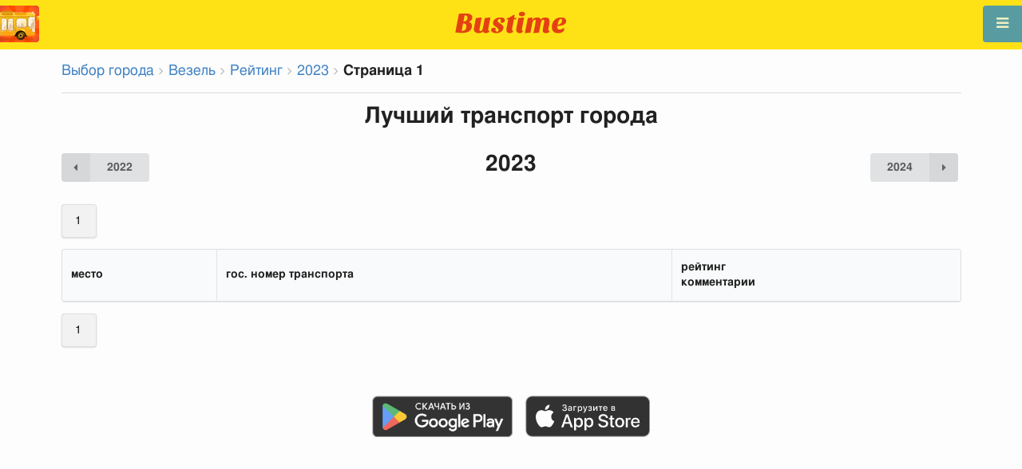

--- FILE ---
content_type: text/html; charset=utf-8
request_url: https://ru.busti.me/wesel/top/2023/
body_size: 8434
content:
<!doctype html><html lang="ru"><head><script async src="https://www.googletagmanager.com/gtag/js?id=G-MD4RJR9ZS9"></script><script>
    function gtag_conversion() {
        gtag('event', 'conversion', {
            'send_to': 'AW-16696673122/02btCIPFj-wZEOKGzJk-',
            'value': 0.1,
            'currency': 'EUR'
        });
    }

    gtag_metric_try.callback = null;

    function gtag_metric_try(name_event, params = {}) {
        gtag('event', name_event, params);

        if (typeof gtag_metric_try.callback === 'function') {
            gtag_metric_try.callback(name_event, params);
        }
    }

    gtag_metric_try.callback = (name, params) => {
        console.log(name, params);
    };

    </script><script>
     window.dataLayer = window.dataLayer || [];
     function gtag(){dataLayer.push(arguments);}
     gtag('js', new Date());
     gtag('config', 'G-MD4RJR9ZS9');
   </script><script>
    function gtag_metric(name_event, params = {}) {
        try {
            gtag_metric_try(name_event, params);
        } catch (error) {
            console.log('unable gtag');
        }
    }
</script><meta charset="UTF-8"/><link rel="apple-touch-icon" sizes="180x180" href="https://sel.bustm.net/static/img/favicons/apple-touch-icon.png"><link rel="icon" type="image/png" sizes="32x32" href="https://sel.bustm.net/static/img/favicons/favicon-32x32.png"><link rel="icon" type="image/png" sizes="16x16" href="https://sel.bustm.net/static/img/favicons/favicon-16x16.png"><link rel="manifest" href="https://sel.bustm.net/static/img/favicons/bustime.webmanifest?v=1"><link rel="mask-icon" href="https://sel.bustm.net/static/img/favicons/safari-pinned-tab.svg" color="#ffe216"><link rel="shortcut icon" href="https://sel.bustm.net/static/img/favicons/favicon.ico"><meta name="msapplication-TileColor" content="#ffe216"><meta name="msapplication-config" content="https://sel.bustm.net/static/img/favicons/browserconfig.xml"><title>Лучший транспорт города 2023, Везель</title><meta name="description" content="Рейтинг транспорта в г. Везель. Поставьте оценку и комментарий после поездки и повлияйте на ежемесячный рейтинг."><meta name="keywords" content="автобусы, маршруты online, городской транспорт , где едет, движение, положение, информационное табло, в режиме реального времени, на карте, остановки, схема движения, транспорт онлайн, бастайм"><meta property="og:title" content="Время Автобуса"><meta property="og:image" content="https://ru.busti.me/static/img/bustime-2.0.png"><meta property="vk:image" content="https://ru.busti.me/static/img/bustime-2.0.png"><meta name="apple-mobile-web-app-capable" content="yes"><meta name="mobile-web-app-capable" content="yes"><meta name="apple-mobile-web-app-status-bar-style" content="black"><meta name="theme-color" content="#b30000"><meta name="viewport" content="width=device-width, initial-scale=1"/><meta name="format-detection" content="telephone=no"><link rel="image_src" href="https://ru.busti.me/static/img/bustime-2.0.png"><link rel="apple-touch-icon" href="https://sel.bustm.net/static/img/icon_60px.png" /><link rel="apple-touch-icon" sizes="76x76" href="https://sel.bustm.net/static/img/icon_76px.png" /><link rel="apple-touch-icon" sizes="120x120" href="https://sel.bustm.net/static/img/icon_120px.png" /><link rel="apple-touch-icon" sizes="152x152" href="https://sel.bustm.net/static/img/icon_152px.png" /><script src="https://sel.bustm.net/static/js/fast-json-patch.min.js"></script><!-- <link rel="icon" sizes="192x192" href="https://sel.bustm.net/static/img/icon_192.png"> --><link rel="preload" as="script" href="https://sel.bustm.net/static/js/system.min.js"><link rel="preload" href="https://sel.bustm.net/static/fonts/fontawesome-webfont.woff2" as="font" type="font/woff2" crossorigin><link rel="stylesheet" href="https://sel.bustm.net/static/css/base-union-71.css" type="text/css" /><style>
    .dark_theme {
        filter: invert(1) hue-rotate(180deg) brightness(0.8) grayscale(70%);
    }
    .dark_theme body, .dark-theme body.pushable > .pusher {
        background: #d3d3d3;
    }
    .dark_theme #main_bases_map {
        filter: invert(1) hue-rotate(180deg) brightness(1.25) grayscale(0%) saturate(250%);
    }
    .dark_theme #maplibre {
        filter: invert(1) hue-rotate(180deg) brightness(1.25) grayscale(0%) saturate(250%);
    }
  </style><link rel="alternate" hreflang="x-default" href="https://busti.me/wesel/top/2023/page-1/"><link rel="canonical" href="https://ru.busti.me/wesel/top/2023/page-1/"><link rel="alternate" hreflang="en" href="https://en.busti.me/wesel/top/2023/page-1/" /><link rel="alternate" hreflang="es" href="https://es.busti.me/wesel/top/2023/page-1/" /><link rel="alternate" hreflang="et" href="https://et.busti.me/wesel/top/2023/page-1/" /><link rel="alternate" hreflang="fi" href="https://fi.busti.me/wesel/top/2023/page-1/" /><link rel="alternate" hreflang="it" href="https://it.busti.me/wesel/top/2023/page-1/" /><link rel="alternate" hreflang="pl" href="https://pl.busti.me/wesel/top/2023/page-1/" /><link rel="alternate" hreflang="pt" href="https://pt.busti.me/wesel/top/2023/page-1/" /><link rel="alternate" hreflang="be" href="https://be.busti.me/wesel/top/2023/page-1/" /><link rel="alternate" hreflang="ru" href="https://ru.busti.me/wesel/top/2023/page-1/" /><link rel="alternate" hreflang="uk" href="https://uk.busti.me/wesel/top/2023/page-1/" /><link rel="alternate" hreflang="lt" href="https://lt.busti.me/wesel/top/2023/page-1/" /><link rel="alternate" hreflang="lv" href="https://lv.busti.me/wesel/top/2023/page-1/" /><link rel="alternate" hreflang="nl" href="https://nl.busti.me/wesel/top/2023/page-1/" /><link rel="alternate" hreflang="cs" href="https://cs.busti.me/wesel/top/2023/page-1/" /><link rel="alternate" hreflang="hu" href="https://hu.busti.me/wesel/top/2023/page-1/" /><link rel="alternate" hreflang="de" href="https://de.busti.me/wesel/top/2023/page-1/" /><link rel="alternate" hreflang="fr" href="https://fr.busti.me/wesel/top/2023/page-1/" /><link rel="alternate" hreflang="da" href="https://da.busti.me/wesel/top/2023/page-1/" /><link rel="alternate" hreflang="hi" href="https://hi.busti.me/wesel/top/2023/page-1/" /><link rel="alternate" hreflang="ro" href="https://ro.busti.me/wesel/top/2023/page-1/" /><link rel="alternate" hreflang="eo" href="https://eo.busti.me/wesel/top/2023/page-1/" /><link rel="alternate" hreflang="ga" href="https://ga.busti.me/wesel/top/2023/page-1/" /><link rel="alternate" hreflang="pt-br" href="https://pt-br.busti.me/wesel/top/2023/page-1/" /><link rel="alternate" hreflang="ms" href="https://ms.busti.me/wesel/top/2023/page-1/" /><link rel="alternate" hreflang="tr" href="https://tr.busti.me/wesel/top/2023/page-1/" /><link rel="alternate" hreflang="el" href="https://el.busti.me/wesel/top/2023/page-1/" /><link rel="alternate" hreflang="kk" href="https://kk.busti.me/wesel/top/2023/page-1/" /><script>
var language = "ru";
var trans_text_map = "Карта";
var trans_text_stops = "Остановки";
var trans_text_stop = "Остановка";
var trans_text_transport = "Транспорт";
var trans_text_jam = "Пробки";
var trans_text_passenger = "Пассажиры";
var trans_text_km = "км";
var trans_text_sleep = "на перерыве";
var trans_text_kmh = "км/ч";
var trans_ttype_name = {
  0: "Автобус",
  1: "Троллейбус",
  2: "Трамвай",
  3: "Маршрутное такси",
  4: "Водный автобус",
  5: "Междугородний",
  6: "Поезд",
  7: "Метро",
  8: "Попутка",
  9: "Авиарейс",
};
var trans_ttype_slug = {
  0: "bus",
  1: "trolleybus",
  2: "tramway",
  3: "bus-taxi",
  4: "water",
  5: "bus-intercity",
  6: "train",
  7: "metro",
  8: "carpool",
  9: "airplane",
};
var trans_text_js_nosync = "Необходимо обновить базу JS в панеле администратора";
var trans_text_update_error = "Ошибка обновления, сервер недоступен";
var trans_text_city_not_found = "Город не найден";
var trans_text_recognition = "Распознавание голоса работает только на Android и десктопах с Chrome";
var trans_text_call_get = "Принять видео звонок?";
var trans_text_no_vote = "Вы не можете голосовать в первый день";
var trans_text_gps_overwrite = "Ваши данные будут перезаписывать этот автобус";
var trans_text_m1 = "Оценка без сообщения не принимается";
var trans_text_m2 = "Сообщение без оценки не принимается";
var trans_text_m3 = "Напишите чтобы другие поняли причину оценки";
var trans_text_m4 = "Извините, гос.номер не определен. Оценка не возможна.";
var trans_text_m5 = "Спасибо за отзыв!";
var trans_text_recog = "Слушаю команду<br/>пример:автобус 11 <br/>пример:трамвай номер пять";
var trans_text_recog_start = "Слушаю, начинайте говорить...";
var trans_text_recog_fail = "Не распознано";
var trans_text_not_found = "не найден";
var trans_text_call = "Введите идентификатор для звонка";
var trans_text_adblock = "У вас установлена блокировка рекламы. Чтобы отключить рекламу приобретите подписку.";
var trans_text_no_cam = "Доступ к камере невозможен";
var trans_text_show_map = "Показать карту";
var trans_text_hide_map = "Скрыть карту";
var trans_text_online = "Онлайн";
var trans_text_stops = "Остановки";
var trans_text_rlines = "Линии маршрута";
var trans_text_word_to_number = [
"ноль",
"один",
"два",
"три",
"четыре",
"пять",
"шесть",
"семь",
"восемь",
"девять"];
var trans_text_dst_change = "назначение изменено";
var trans_text_src_change = "отправление изменено";
var trans_text_arriving = "Ваш автобус приближается!";
var trans_text_one_plus = "Плюс один на маршруте!";
var trans_text_one_minus = "Минус один на маршруте...";
var trans_text_in_dir_forward = "в прямом направлении маршрута";
var trans_text_in_dir_reverse = "в обратном направлении маршрута";
var trans_text_moveto = "в сторону";

var us_user = 0;
var us_sound = 1;
var us_sound_plusone = 0;
var us_plusone = 0;
var us_live_indicator = 0;
var us_hide_inactive_routes = 1;
var us_last_time_resp = 0;
var us_bigsticker = 0;
var us_mode = 1;


var us_city = 5496;
var us_city_slug = "wesel";
var us_city_rev = 0;
var us_city_taxi = 0;
var us_city_timediffk = 0;
var us_city_transport_count = 2;
var US_CITY_POINT_X = 6.617087;
var US_CITY_POINT_Y = 51.657691;

var mode_selected = 0;
var matrix_show = 1;
var us_gps_off = 0;
var us_voice = 0;
var us_gps_send = 0;
var us_premium = 0;
var transaction_key = "";
var transaction_vip = 0;
var us_edit_mode = 0;
var us_device = "";
var us_theme_stripes = 0;
var us_gosnum = "None";
var map, myCollection, busstop_collection, passenger_collection, jamcollection;
var busfavor = [];
var vk_like_pro = 0;
var vk_show_like = 0;
var us_theme = 0;
var radar_mode = 0;
var ads_show = 0;
var ads_waterfall_configs = {};
var city_monitor_mode = 0;
var bus_design_map = {};
var us_pro_demo = 0;
var ut_minutes = 0;
var us_id = 2269604878;
var us_multi_all = 0;
var us_map_show = 0;
var us_speed_show = 0;
var us_radio = 0;
var us_dark_theme = "";
var us_update_signal = "";
var us_count_day_metric = 1;
var us_count_day_metric_date = "";
var lucky_day = 0;
var timer_countable = 1;
var reg_today = 1;
var today_date = "";
var us_days_on = 0;
var first_time = 0;
var gps_send_enough = 0;
var us_show_gosnum = 1; //0;
var us_sound_plus_one = 0;
var p2p_video = 0;
var PEER;
var io_port = null

if (!window.console) console = {log: function() {}};


var holiday_flag = "";

var test_mode = false;  
var taxiuser = null;
var is_main_page = false;
var is_stops_page = false;
var is_schedule_page = false;
var is_select_page = false;
var to_send = {};   // last sended position

function load_extra() {}

var trans_text_price = "Цена проезда";
var trans_text_provider_edit = "добавить информацию о перевозчике";

var trans_idle_message_load = "Загрузка данных через";
var trans_update_message = "Данные обновлены";
var trans_post_update_message_processing = "Обработано событий:";
var trans_post_turbine_update_message_provid = "Получено от поставщика:";
var trans_post_turbine_update_message_for = "за";

var trans_stop_extra_info = {
  0: "Название: ",
  1: "Тип: ",
  2: "Таймзона: ",
  3: "Направление: "
};

var trans_vehicle_extra_info = {
  0: "Гос№: ",
  1: "Борт№: ",
  2: "Низкопольность: ",
  3: "Модель: ",
  4: "Перевозчик: ",
  5: "Тип: ",
  6: "Рейтинг: ",
  7: "Скорость: ",
  8: "Время последнего отклика: "
};

var us_block_info = 0;

var trans_distance = "Расстояние:";
var trans_time_in_trip = "Время в пути:";
var trans_mins_in_trip = "мин.";
var trans_hours_in_trip = "ч.";
</script><script>
    var count_day_metric = [3, 5, 7, 10, 14, 21, 30, 60, 90, 120];

    // получение текущей даты в формате YYYY-MM-DD
    var date_for_metric = new Date().toISOString().split('T')[0];

    // если счетчик соответствует значению из count_day_metric и дата последней отправки метрики не равна сегодняшней дате
    // отправляем метрику и отправляем на сервер сегодняшнюю дату
    if (count_day_metric.includes(us_count_day_metric) && us_count_day_metric_date !== date_for_metric) {
        gtag_metric('st_visits', {'count': us_count_day_metric});

        var url_for_ajax = `/ajax/date_for_metric/?us_count_day_metric_date=${encodeURIComponent(date_for_metric)}`;

        fetch(url_for_ajax, {
            method: 'GET',
            headers: {
                'X-CSRFToken': 'D8Er3oebAhaW2dQdhvjCgCAbVoxgXikidttLpMeIjIVlAUSwteR7tSjEr4wTI31K'
            }
        }).catch(error => console.error('Error:', error));
    }

    if (us_dark_theme === "on" || (us_dark_theme === "auto" && window.matchMedia && window.matchMedia('(prefers-color-scheme: dark)').matches)) {
        document.documentElement.classList.add('dark_theme');
    }

  

var db_ready = false;

function loading_done() {
      osd = document.querySelector('.osd_message');
      osd_text = document.querySelector('.osd_message_text');
      if (osd_text) {osd_text.textContent = ''}
      db_ready = true;

      setTimeout(function() {
       if (osd) {osd.style.display = 'none'}
      }, 250); // give user time to enjoy
    if (typeof hashcheck === "function") {
      hashcheck();
    }
}

function diff_dump(db) {
  const xhr = new XMLHttpRequest();
  xhr.open('GET', path_diff);

  xhr.onprogress = function(event) {
      const prc = Math.round(event.loaded / diff_size * 100);
      if (osd_text) { osd_text.textContent = 'DB patch: '+prc+'%'; }
  };

  xhr.onload = function() {
    if (xhr.status === 200) {
      diff_from_server = JSON.parse(xhr.responseText);
      // применяем разницу к исходной бд
      jsonpatch.applyPatch(db, diff_from_server);
      loading_done();
    } else {
      console.error(`Error ${xhr.status}: ${xhr.statusText}`);
      loading_done();
    }
  };

  xhr.onerror = function() {
    console.error('Patch request error');
  };
 xhr.send();
}

function dbget(model, id=null, field=null, meta=false) {
    let db = DB;
    if (db == null) return null;
    if (id == null) return DB[model];
    if (field != null) {
        let index = db[model + '__meta'] != null && db[model + '__meta']['fields'] != null ?
            db[model + '__meta']['fields'].indexOf(field) : -1
        if (index < 0) return null;
        if (db[model] != null && db[model][id] != null) {
            return db[model][id][index];
        }
    } else if (meta && db[model + '__meta'] != null && db[model + '__meta']['fields'] != null) {
        if (db[model] != null && db[model][id] != null) {
            let o = {};
            db[model][id].forEach(function(e, i) {
                o[db[model + '__meta']['fields'][i]] = e;
            });
            return o;
        }
    } else if (!meta && db[model] != null && db[model][id] != null) {
        return db[model][id]
    }
    return null;
}

function dbgetsafe(model, id=null, field=null, meta=false) {
  return dbget(model, id, field, meta) || {}
}
</script></head><body><div class="ui right sidebar inverted vertical massive menu" style="width:19rem;"><a href="/wesel/settings_profile/" id="link_profile" class="item  profile_in_menu"><img id="avatar_profile" src=" https://sel.bustm.net/static/img/empty_ava.png"><div style="margin: 10px; display: inline-block;"> Войти в профиль </div></a><a class="item " href="/wesel/" onclick="gtag_metric('cl_menu_link', {'item': 'home'});">Везель<i class="fa-home icon" aria-hidden="true"></i></a><a class="item " href="/wesel/timetable/" onclick="gtag_metric('cl_menu_link', {'item': 'timetable'});">Расписание <i class="fa-calendar-o icon" aria-hidden="true"></i></a><a class="item " href="/wesel/company/" onclick="gtag_metric('cl_menu_link', {'item': 'company'});">Перевозчики <i class="fa-clone icon" aria-hidden="true"></i></a><a class="item " href="/wesel/stop/" onclick="gtag_metric('cl_menu_link', {'item': 'stop'});">Остановки<i class="fa-bus icon" aria-hidden="true"></i></a><a class="item " href="/wesel/transport/" onclick="gtag_metric('cl_menu_link', {'item': 'transport'});" title="Транспортный журнал - обмен данными, события и трэки">Журнал <i class="fa-list-alt icon" aria-hidden="true"></i></a><a class="item " href="/wesel/chat/" onclick="gtag_metric('cl_menu_link', {'item': 'chat'});">Чат <i class="fa-comment icon" aria-hidden="true"></i></a><a class="item active" href="/wesel/top/" onclick="gtag_metric('cl_menu_link', {'item': 'top'});">Рейтинг<i class="fa-line-chart icon" aria-hidden="true"></i></a><a class="item " href="/wesel/history/" onclick="gtag_metric('cl_menu_link', {'item': 'history'});">История изменений<i class="fa-newspaper-o icon" aria-hidden="true"></i></a><a class="item " href="/wesel/status/" onclick="gtag_metric('cl_menu_link', {'item': 'status'});" title="Состояние сервера и системы мониторинга">Состояние<i class="fa-heartbeat icon" aria-hidden="true"></i></a><!-- <a class="item" href="/about/">Блог</a> --><div class="ui inverted right dropdown item" style="z-index: 9999;">Инфо<i class="dropdown icon"></i><div class="menu"><a class="item" href="/about/" onclick="gtag_metric('cl_menu_link', {'item': 'about'});"><i class="fa-question icon" aria-hidden="true"></i>О проекте</a><a class="item" href="/open-letter-for-transport-data/" onclick="gtag_metric('cl_menu_ft', {'item': 'open-letter-for-transport-data'});"><i class="fa-bullhorn icon" aria-hidden="true"></i>Открытые данные</a><a class="item" href="/services/" onclick="gtag_metric('cl_menu_ft', {'item': 'services'});"><i class="fa-plus icon" aria-hidden="true"></i> Подключение</a><a class="item" href="/blog/" onclick="gtag_metric('cl_menu_ft', {'item': 'blog'});"><i class="fa-rss icon" aria-hidden="true"></i>Блог</a><a class="item" rel="noreferrer" target="_blank" href="https://vk.com/bustimeweb" aria-label="Страница Bustime в Вконтакте" onclick="gtag_metric('cl_menu_ft', {'item': 'vk'});"><i class="fa-vk icon"></i>Вконтакте</a><a class="item" href="/help/" onclick="gtag_metric('cl_menu_ft', {'item': 'help'});"><i class="fa-question-circle-o icon" aria-hidden="true"></i>Помощь</a><a class="item" style="margin-right:0.4em" target="_blank" href="https://github.com/bustime-org/bustime" aria-label="Исходные коды Bustime на Github"><i class="fa-github icon"></i>Github</a></div></div><div style="margin-top: auto; text-align:center;font-size:1rem;color:#fff;vertical-align:middle"><select name="select_language" class="ui selection long dropdown sel_lang_ftr"><option value="da">Dansk</option><option value="de">Deutsch</option><option value="et">Eesti</option><option value="en">English</option><option value="es">Español</option><option value="eo">Esperanto</option><option value="fr">Français</option><option value="ga">Gaeilge</option><option value="it">Italiano</option><option value="lv">Latviešu</option><option value="lt">Lietuvių</option><option value="hu">Magyar</option><option value="ms">Melayu</option><option value="nl">Nederlands</option><option value="pl">Polski</option><option value="pt-br">Portuguese (Brazil)</option><option value="pt">Português</option><option value="ro">Rumantsch</option><option value="fi">Suomen</option><option value="tr">Türkçe</option><option value="cs">Čeština</option><option value="el">Νέα Ελληνικά</option><option value="be">Беларуская</option><option value="ru" selected >Русский</option><option value="uk">Українська</option><option value="kk">Қазақша</option><option value="hi">हिन्दी</option></select><div class="ui horizontal link list" style="padding: 0 10px"><a class="item" style="color: #ffe216;font-size:1.2rem;padding: 5px 12px" href="mailto:support@busti.me"> support@busti.me</a></div><span class="item" style="margin-right:0.4em;">
        &copy; 2026 Bustime ULDA 
        </span></div ></div></div><!-- <div class="ui right sidebar inverted vertical massive menu"--><div class="pusher"><div class="ui padded stackable  center aligned horizontally grid yheader"><!-- mobile tablet computer only --><div class="center aligned column color-0-bg"><a href="/" class="hidden bustime-logo-pro"></a><div class="logo_header_view toggle" style="padding-top: 1rem;"><a class="logo_header" href="/wesel/"><img src="https://sel.bustm.net/static/img/bustime_text_new.svg" style="height: 28px;"></a></div></div></div><div id="loader" class="ui active slow blue double massive loader" style="display: none;"></div><div id="map_container"><!--maplibre--><div id="maplibre" style="display:none; z-index:1;"><div class="layers_selection"><div class="ui icon toggle button layers_button"><i class="fa-clone link icon"></i></div><div id="layers_checkbox" style="display: none;"><input type="checkbox" class="layers_checkbox" id="poi-level-1" value="poi-level-1"><label for="poi-lever-1">  POI </label><br></div></div><!--
              <div class="ui search address"><div id="ml_search" class="ui big icon input"><input id="ml_search_input" class="prompt" type="text" placeholder="Поиск..."><i id="ml_search_icon" class="search link icon"></i></div></div>
--></div></div><div id="main_container" class="ui container" style="margin-top:77px;"><div class="ui big breadcrumb"><a class="section" href="/?page=select">Выбор города</a><i class="right angle icon divider"></i><a class="section" href="/wesel/">Везель</a><i class="right angle icon divider"></i><a class="section" href="/wesel/top/">Рейтинг</a><i class="right angle icon divider"></i><a class="section" href="/wesel/top/2023/">2023</a><i class="right angle icon divider"></i><div class="active section">Страница 1</div></div><div class="ui divider"></div><div class="ui column grid"><div class="center aligned column"><h1 class="ui header">Лучший транспорт города</h1></div></div><!-- year selector --><div class="ui three column grid"><div class="column"><a class="ui labeled icon button" href="/wesel/top/2022/"><i class="fa-caret-left icon"></i>
    2022
  </a></div><div class="column center aligned"><h1 class="ui header">2023</h1></div><div class="column right aligned"><a class="ui right labeled icon button" href="/wesel/top/2024/"><i class="fa-caret-right icon"></i>
    2024
  </a></div></div><!-- year selector end --><div class="ui grid"><div class="column"><div class="ui pagination right menu"><a class="active item" href="/wesel/top/2023/page-1/">1</a></div></div></div><table class="ui celled table"><thead><tr><th>место</th><th>гос. номер транспорта</th><th>рейтинг<br/>комментарии</th></tr></thead></table><div class="ui grid"><div class="column"><div class="ui pagination right menu"><a class="active item" href="/wesel/top/2023/page-1/">1</a></div></div></div><br/><div class="ui equal width column stackable grid" style="margin-top: 2rem"><div class="column center aligned"><a href="https://play.google.com/store/apps/details?id=com.indie.bustime" target="_blank" onclick="gtag_metric('cl_app', {'platform': 'android', 'place': 'bottom'});"><img src="https://sel.bustm.net/static/img/app/android_ru.png" alt="Google Play" style="height:52px; margin-right: 16px;opacity: 0.8"></a><a href="https://apps.apple.com/ru/app/bustime-transport-online/id879310530" target="_blank" onclick="gtag_metric('cl_app', {'platform': 'ios', 'place': 'bottom'});"><img src="https://sel.bustm.net/static/img/app/apple_ru.svg" alt="App Store" style="height:52px;opacity: 0.8"></a></div></div><br/><br/><br/><div class="ui reload_soft" style="display: none;"><div class="reload_soft_content"><div style="padding: 20px;">База данных маршрутов обновлена. Хотите обновить ее прямо сейчас?</div><div class="ui green ok inverted button" onclick="reload_soft_v8('yes')">Да</div><div class="ui red close button" onclick="reload_soft_v8()">Нет</div></div></div></div></div><!-- ui container --><!-- <div class="ui mobile only grid"> --><div class="ui blue icon launch right attached fixed big button" style="width: 49px; height: 46px; padding-top: 13px;" onclick="$('.ui.sidebar').sidebar('toggle'); gtag_metric('cl_menu');"><i class="fa-bars icon"></i></div><div class="fixed" style="width: 49px; height: 46px; left: 0px; position: fixed; top: 7px; z-index: 1001;"><a href="/wesel/"><img src="https://sel.bustm.net/static/img/logo_square.png" style="width: 49px; height: 46px; border-radius: 0 4px 4px 0;"/></a></div><script src="https://sel.bustm.net/static/js/system.min.js"></script><script type="systemjs-importmap" src="https://sel.bustm.net/static/importmap-1.json"></script><script type="systemjs-importmap">
        {
          "imports": {
              "bundle_built": "https://sel.bustm.net/static/js/bundle-built-175.js"
          }
        }
      </script><script type="systemjs-module" src="import:bundle_built"></script></div><!--pusher--></body><script>
// remove google button
window.addEventListener('scroll', function() {
    let div = document.querySelector('[style*="border-block: initial !important; border-inline: initial !important;"]');
    if(div){
        div.style.cssText = 'display: none !important';
    }
    div = document.querySelector('[style*="color-scheme: initial !important;"]');
    if(div){
        div.style.cssText = 'display: none !important';
    }
});
</script></html>